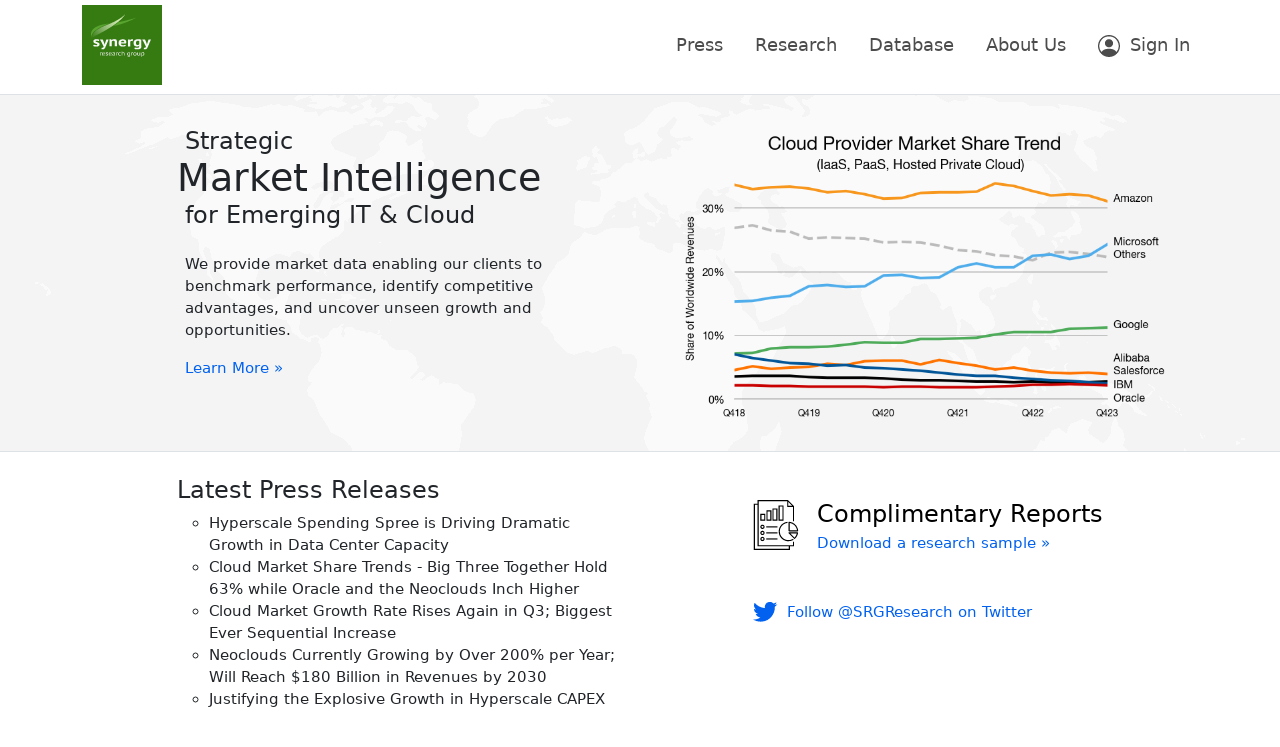

--- FILE ---
content_type: text/html; charset=utf-8
request_url: https://www.srgresearch.com/
body_size: 13861
content:
<!doctype html>
<html lang="en">
  <head>
    <meta charset="utf-8">
    <meta name="viewport" content="width=device-width, initial-scale=1">
    <meta name="author" content="Synergy Research Group">
    <meta name="description" content="Synergy Interactive Analysis">
    <title>Synergy Research Group | Strategic Market Intelligence for Emerging IT &amp; Cloud</title>
    <link rel="shortcut icon" href="/static/img/favblock.4e6af7302ea2.ico">
    
<link rel="stylesheet" href="/static/css/lib/bootstrap.min.b6a4fcbf46cd.css">
<link rel="stylesheet" href="/static/css/public.min.2858057575d6.css">

<style type="text/css">
#headline {
  background-image: url("/static/img/public/blank_world.c40e120b88c0.gif");
  background-repeat: no-repeat;
  background-position: center -30px;
}
</style>


  </head>
  <body class="d-flex flex-column h-100">
    
<nav class="navbar navbar-expand-md navbar-light px-0">
  <div class="container">
    <a class="navbar-brand" href="/">
      <svg xmlns="http://www.w3.org/2000/svg" height="80" viewBox="0 0 160 160">
<g>
	<rect style="fill:#367B12" width="160" height="160"/>
</g>
<g>
	<g transform="translate(0,-892.36218)">
		<g style="fill:#F8F8F8">
			<path d="M30.7,971.4c0-0.4-0.2-0.7-0.6-0.9c-0.4-0.2-0.9-0.4-1.5-0.6c-0.6-0.2-1.2-0.4-1.9-0.6
				c-0.7-0.2-1.3-0.5-1.9-0.8c-0.6-0.3-1.1-0.8-1.5-1.3c-0.4-0.5-0.6-1.2-0.6-2.1c0-1.4,0.5-2.4,1.5-3.2s2.5-1.1,4.4-1.1
				c1.3,0,2.5,0.1,3.6,0.3c1.1,0.2,1.9,0.5,2.5,0.8l-1,2.6c-0.5-0.2-1.2-0.3-2-0.5c-0.8-0.2-1.6-0.3-2.5-0.3c-1.4,0-2,0.4-2,1.3
				c0,0.3,0.2,0.6,0.6,0.8c0.4,0.2,0.9,0.4,1.5,0.6c0.6,0.2,1.2,0.4,1.9,0.6c0.7,0.2,1.3,0.5,1.9,0.8c0.6,0.3,1.1,0.8,1.5,1.3
				c0.4,0.5,0.6,1.2,0.6,2c0,1.4-0.6,2.5-1.7,3.3s-2.8,1.2-5.1,1.2c-1.2,0-2.4-0.1-3.5-0.4s-2-0.5-2.6-0.9l1.3-2.7
				c0.5,0.2,1.2,0.5,2.1,0.7c0.9,0.2,1.8,0.4,2.7,0.4c0.7,0,1.2-0.1,1.6-0.3C30.5,972.2,30.7,971.9,30.7,971.4z"/>
			<path d="M44.6,969.1l0.6,2.2h0.2l0.5-2.2l2.7-7.8h4.7l-5.3,12.6c-0.4,1-0.9,2-1.3,2.9c-0.4,0.9-0.9,1.6-1.3,2.3
				c-0.5,0.6-1,1.1-1.6,1.5s-1.3,0.5-2.1,0.5c-1.2,0-2.2-0.2-2.9-0.5l0.8-2.9c0.4,0.1,0.7,0.2,1.1,0.2c0.5,0,1.1-0.2,1.6-0.5
				c0.5-0.4,0.9-1,1.1-2l-7.3-14h5.5L44.6,969.1z"/>
			<path d="M65.6,975.2v-8c0-1.1-0.2-2-0.6-2.5s-1.1-0.8-2.1-0.8c-0.9,0-1.6,0.2-2.2,0.6c-0.6,0.4-1,0.9-1.3,1.5v9.1
				h-4.5v-14h3.6l0.5,1.8h0.1c0.5-0.6,1.2-1.1,2.1-1.6c0.9-0.4,2-0.7,3.4-0.7c0.9,0,1.6,0.1,2.3,0.3c0.7,0.2,1.2,0.5,1.7,0.9
				c0.5,0.4,0.8,1,1,1.8c0.2,0.7,0.4,1.6,0.4,2.7v8.7H65.6z"/>
			<path d="M88,974c-0.7,0.4-1.7,0.8-2.9,1.1c-1.2,0.3-2.5,0.5-3.8,0.5c-2.8,0-4.9-0.7-6.2-2c-1.3-1.3-2-3.1-2-5.4
				c0-2.5,0.7-4.3,2.2-5.5c1.5-1.2,3.5-1.8,6.2-1.8c0.9,0,1.8,0.1,2.6,0.3s1.6,0.5,2.2,0.9c0.7,0.4,1.2,1,1.6,1.7s0.6,1.6,0.6,2.7
				c0,0.4,0,0.8-0.1,1.3c-0.1,0.4-0.1,0.9-0.3,1.4H77.7c0.1,1.2,0.4,2.1,1.1,2.7c0.7,0.6,1.8,0.9,3.3,0.9c1,0,1.8-0.1,2.6-0.4
				c0.8-0.2,1.3-0.5,1.7-0.7L88,974z M81.5,963.8c-1.2,0-2.1,0.3-2.6,0.9c-0.6,0.6-0.9,1.3-1,2.3h6.5c0.1-1-0.1-1.8-0.6-2.3
				C83.3,964,82.5,963.8,81.5,963.8z"/>
			<path d="M101.4,964.7c-0.7-0.2-1.4-0.3-2-0.3c-0.8,0-1.5,0.2-2,0.5c-0.5,0.3-0.9,0.8-1.1,1.3v9h-4.5v-14h3.5l0.5,1.8
				H96c0.4-0.7,0.9-1.2,1.6-1.6c0.7-0.4,1.5-0.6,2.4-0.6c0.6,0,1.3,0.1,2.1,0.3L101.4,964.7z"/>
			<path d="M118.9,975.2c0,2-0.7,3.5-2.1,4.5c-1.4,1-3.3,1.4-5.8,1.4c-1.7,0-3-0.1-4-0.3c-1-0.2-1.7-0.4-2.2-0.6
				l0.9-2.9c0.5,0.2,1.2,0.3,1.9,0.5s1.6,0.3,2.6,0.3c1.6,0,2.7-0.3,3.2-0.8c0.6-0.6,0.9-1.3,0.9-2.3v-0.9h-0.1
				c-0.8,0.9-2.3,1.3-4.3,1.3c-2.3,0-4-0.6-5.1-1.7c-1.1-1.1-1.7-2.9-1.7-5.3c0-2.5,0.7-4.4,2.2-5.7c1.5-1.3,3.7-1.9,6.5-1.9
				c1.5,0,2.8,0.1,4,0.3c1.2,0.2,2.1,0.4,2.9,0.6V975.2z M111.2,972.5c0.9,0,1.6-0.2,2-0.5c0.5-0.3,0.8-0.8,1.1-1.4v-6.3
				c-0.7-0.2-1.6-0.4-2.7-0.4c-1.2,0-2.1,0.4-2.7,1c-0.7,0.7-1,1.8-1,3.3c0,1.4,0.3,2.4,0.8,3.1
				C109.3,972.2,110.1,972.5,111.2,972.5z"/>
			<path d="M129.2,969.1l0.6,2.2h0.2l0.5-2.2l2.7-7.8h4.7l-5.3,12.6c-0.4,1-0.9,2-1.3,2.9s-0.9,1.6-1.3,2.3
				c-0.5,0.6-1,1.1-1.6,1.5c-0.6,0.3-1.3,0.5-2.1,0.5c-1.2,0-2.2-0.2-2.9-0.5l0.8-2.9c0.3,0.1,0.7,0.2,1,0.2c0.5,0,1.1-0.2,1.6-0.5
				c0.5-0.4,0.9-1,1.1-2l-7.3-14h5.5L129.2,969.1z"/>
		</g>
		<g style="fill:#F2F2F2">
			<path d="M39.1,988.3c-0.1,0-0.3-0.1-0.4-0.1s-0.3,0-0.4,0c-0.4,0-0.8,0.1-1,0.3c-0.2,0.2-0.4,0.5-0.4,0.8v4.2h-1.1
				v-6.2h0.8l0.2,0.8h0.1c0.2-0.3,0.4-0.5,0.7-0.7c0.2-0.2,0.6-0.3,0.9-0.3c0.1,0,0.2,0,0.4,0c0.2,0,0.3,0.1,0.5,0.1L39.1,988.3z"/>
			<path d="M45.6,992.9c-0.3,0.2-0.6,0.4-1.1,0.5s-0.9,0.2-1.4,0.2c-0.5,0-1-0.1-1.4-0.2c-0.4-0.2-0.7-0.4-1-0.7
				c-0.3-0.3-0.4-0.6-0.6-1c-0.1-0.4-0.2-0.8-0.2-1.3c0-1.1,0.3-1.9,0.8-2.4s1.3-0.8,2.3-0.8c0.3,0,0.6,0,1,0.1s0.6,0.2,0.9,0.4
				c0.3,0.2,0.5,0.4,0.6,0.8c0.2,0.3,0.2,0.7,0.2,1.3c0,0.1,0,0.3,0,0.4c0,0.2,0,0.3,0,0.5h-4.6c0,0.7,0.2,1.3,0.5,1.6
				s0.9,0.6,1.7,0.6c0.3,0,0.7-0.1,1-0.2c0.3-0.1,0.6-0.2,0.7-0.4L45.6,992.9z M44.8,989.7c0-0.6-0.1-1.1-0.4-1.3
				c-0.3-0.3-0.7-0.4-1.2-0.4c-0.6,0-1,0.1-1.4,0.4c-0.3,0.3-0.5,0.7-0.6,1.3H44.8z"/>
			<path d="M51,991.7c0-0.2,0-0.3-0.1-0.4c-0.1-0.1-0.2-0.2-0.3-0.3c-0.1-0.1-0.3-0.1-0.5-0.2c-0.2-0.1-0.4-0.1-0.5-0.2
				c-0.2-0.1-0.5-0.1-0.7-0.2c-0.2-0.1-0.5-0.2-0.6-0.3s-0.3-0.3-0.5-0.5c-0.1-0.2-0.2-0.5-0.2-0.8c0-0.6,0.2-1.1,0.6-1.4
				c0.4-0.3,0.9-0.4,1.6-0.4c0.5,0,0.9,0,1.3,0.1s0.7,0.2,0.9,0.3l-0.3,0.9c-0.2-0.1-0.5-0.2-0.8-0.3c-0.3-0.1-0.6-0.1-1-0.1
				c-0.4,0-0.7,0.1-0.9,0.2c-0.2,0.1-0.3,0.4-0.3,0.7c0,0.1,0,0.2,0.1,0.3c0.1,0.1,0.2,0.2,0.3,0.2c0.1,0.1,0.3,0.1,0.4,0.2
				c0.2,0.1,0.3,0.1,0.5,0.1c0.2,0.1,0.5,0.1,0.7,0.2c0.2,0.1,0.5,0.2,0.7,0.3c0.2,0.1,0.4,0.3,0.5,0.5c0.1,0.2,0.2,0.5,0.2,0.8
				c0,0.6-0.2,1.1-0.6,1.4s-1,0.5-1.8,0.5c-0.5,0-1-0.1-1.4-0.2c-0.4-0.1-0.7-0.2-1-0.4l0.3-0.9c0.2,0.1,0.5,0.2,0.9,0.4
				c0.4,0.1,0.7,0.2,1.1,0.2c0.4,0,0.7-0.1,1-0.2C50.8,992.3,51,992.1,51,991.7z"/>
			<path d="M59.1,992.9c-0.3,0.2-0.6,0.4-1.1,0.5s-0.9,0.2-1.4,0.2c-0.5,0-1-0.1-1.4-0.2c-0.4-0.2-0.7-0.4-1-0.7
				c-0.3-0.3-0.4-0.6-0.6-1c-0.1-0.4-0.2-0.8-0.2-1.3c0-1.1,0.3-1.9,0.8-2.4s1.3-0.8,2.3-0.8c0.3,0,0.6,0,1,0.1s0.6,0.2,0.9,0.4
				c0.3,0.2,0.5,0.4,0.6,0.8c0.2,0.3,0.2,0.7,0.2,1.3c0,0.1,0,0.3,0,0.4c0,0.2,0,0.3,0,0.5h-4.6c0,0.7,0.2,1.3,0.5,1.6
				s0.9,0.6,1.7,0.6c0.3,0,0.7-0.1,1-0.2c0.3-0.1,0.6-0.2,0.7-0.4L59.1,992.9z M58.2,989.7c0-0.6-0.1-1.1-0.4-1.3
				c-0.3-0.3-0.7-0.4-1.2-0.4c-0.6,0-1,0.1-1.4,0.4c-0.3,0.3-0.5,0.7-0.6,1.3H58.2z"/>
			<path d="M61.1,987.6c0.7-0.3,1.6-0.5,2.7-0.5c0.5,0,0.9,0.1,1.2,0.2c0.3,0.1,0.5,0.3,0.7,0.5
				c0.2,0.2,0.3,0.4,0.3,0.6c0.1,0.2,0.1,0.5,0.1,0.7c0,0.4,0,0.9,0,1.3c0,0.4,0,0.9,0,1.4c0,0.3,0,0.6,0,0.9c0,0.3,0.1,0.5,0.1,0.8
				h-0.8l-0.3-0.9h-0.1c-0.1,0.1-0.2,0.2-0.3,0.4c-0.1,0.1-0.3,0.2-0.5,0.3s-0.4,0.2-0.6,0.2s-0.5,0.1-0.8,0.1c-0.3,0-0.6,0-0.8-0.1
				c-0.3-0.1-0.5-0.2-0.7-0.3c-0.2-0.1-0.3-0.3-0.4-0.5c-0.1-0.2-0.2-0.5-0.2-0.7c0-0.4,0.1-0.7,0.2-0.9c0.2-0.3,0.4-0.5,0.6-0.6
				c0.3-0.2,0.5-0.3,0.9-0.4c0.3-0.1,0.6-0.1,1-0.1c0.3,0,0.5,0,0.6,0s0.3,0,0.4,0c0.1,0,0.2,0,0.3,0s0.2,0,0.2,0c0-0.1,0-0.2,0-0.3
				s0-0.2,0-0.3c0-0.2,0-0.4-0.1-0.6s-0.1-0.3-0.2-0.4c-0.1-0.1-0.3-0.2-0.4-0.2s-0.4-0.1-0.7-0.1c-0.2,0-0.3,0-0.5,0
				s-0.4,0.1-0.6,0.1c-0.2,0-0.4,0.1-0.6,0.2c-0.2,0.1-0.3,0.1-0.5,0.2L61.1,987.6z M64.9,990.6c-0.1,0-0.1,0-0.2,0s-0.2,0-0.3,0
				c-0.1,0-0.2,0-0.4,0c-0.1,0-0.3,0-0.6,0c-0.5,0-0.9,0.1-1.2,0.3c-0.3,0.2-0.4,0.5-0.4,0.9c0,0.3,0.1,0.5,0.3,0.7
				c0.2,0.2,0.5,0.2,0.9,0.2c0.3,0,0.5,0,0.7-0.1c0.2-0.1,0.4-0.1,0.5-0.2c0.1-0.1,0.3-0.2,0.4-0.3c0.1-0.1,0.2-0.2,0.2-0.4V990.6z"
				/>
			<path d="M71.6,988.3c-0.1,0-0.3-0.1-0.4-0.1s-0.3,0-0.4,0c-0.4,0-0.8,0.1-1,0.3c-0.2,0.2-0.4,0.5-0.4,0.8v4.2h-1.1
				v-6.2H69l0.2,0.8h0.1c0.2-0.3,0.4-0.5,0.7-0.7c0.2-0.2,0.6-0.3,0.9-0.3c0.1,0,0.2,0,0.4,0c0.2,0,0.3,0.1,0.5,0.1L71.6,988.3z"/>
			<path d="M77.7,993c-0.3,0.2-0.6,0.3-1,0.4s-0.8,0.1-1.2,0.1c-0.5,0-1-0.1-1.4-0.2c-0.4-0.2-0.7-0.4-0.9-0.7
				c-0.2-0.3-0.4-0.6-0.5-1s-0.2-0.8-0.2-1.3c0-1,0.3-1.9,0.8-2.4s1.3-0.9,2.3-0.9c0.4,0,0.8,0,1.1,0.1s0.6,0.2,0.9,0.3l-0.3,0.9
				c-0.2-0.1-0.5-0.2-0.7-0.3s-0.5-0.1-0.8-0.1c-1.3,0-2,0.8-2,2.4c0,0.3,0,0.6,0.1,0.9c0.1,0.3,0.2,0.5,0.4,0.7s0.4,0.4,0.6,0.5
				c0.3,0.1,0.6,0.2,1,0.2c0.3,0,0.6,0,0.9-0.1s0.5-0.2,0.6-0.3L77.7,993z"/>
			<path d="M83.9,993.4V990c0-0.3,0-0.6-0.1-0.9s-0.1-0.5-0.2-0.6c-0.1-0.2-0.3-0.3-0.5-0.4c-0.2-0.1-0.5-0.1-0.8-0.1
				c-0.2,0-0.4,0-0.6,0.1c-0.2,0.1-0.4,0.2-0.6,0.3c-0.2,0.1-0.3,0.3-0.4,0.5c-0.1,0.2-0.2,0.4-0.3,0.6v3.9h-1.1v-8.2h1.1v2.8h0.1
				c0.2-0.3,0.5-0.5,0.9-0.7c0.3-0.2,0.8-0.3,1.3-0.3c0.4,0,0.7,0,1,0.1s0.5,0.2,0.7,0.4s0.3,0.5,0.4,0.8s0.1,0.8,0.1,1.3v3.7H83.9z
				"/>
			<path d="M96.3,993.5c0,0.8-0.2,1.4-0.7,1.8s-1.2,0.6-2.2,0.6c-0.6,0-1,0-1.3-0.1c-0.3-0.1-0.6-0.2-0.9-0.3l0.3-1
				c0.1,0,0.2,0.1,0.4,0.1s0.3,0.1,0.4,0.1c0.2,0,0.3,0.1,0.5,0.1c0.2,0,0.3,0,0.5,0c0.4,0,0.7,0,1-0.1c0.3-0.1,0.5-0.2,0.6-0.3
				c0.2-0.1,0.3-0.3,0.3-0.5c0.1-0.2,0.1-0.5,0.1-0.8v-0.4H95c-0.1,0.2-0.4,0.4-0.7,0.5c-0.3,0.1-0.7,0.2-1.2,0.2
				c-0.9,0-1.6-0.2-2-0.7c-0.4-0.5-0.7-1.3-0.7-2.3c0-1.1,0.3-1.9,0.9-2.4c0.6-0.6,1.4-0.9,2.5-0.9c0.5,0,1,0,1.4,0.1s0.7,0.1,1,0.2
				V993.5z M93.4,992.5c0.5,0,0.9-0.1,1.2-0.4c0.3-0.2,0.5-0.6,0.6-1v-3c-0.2-0.1-0.4-0.1-0.6-0.1c-0.2,0-0.5,0-0.8,0
				c-0.6,0-1.1,0.2-1.5,0.6c-0.4,0.4-0.5,1-0.5,1.8c0,0.7,0.1,1.2,0.4,1.6C92.3,992.3,92.8,992.5,93.4,992.5z"/>
			<path d="M101.8,988.3c-0.1,0-0.3-0.1-0.4-0.1c-0.1,0-0.3,0-0.4,0c-0.4,0-0.8,0.1-1,0.3c-0.2,0.2-0.4,0.5-0.4,0.8v4.2
				h-1.1v-6.2h0.8l0.2,0.8h0.1c0.2-0.3,0.4-0.5,0.7-0.7c0.2-0.2,0.6-0.3,0.9-0.3c0.1,0,0.2,0,0.4,0c0.2,0,0.3,0.1,0.5,0.1
				L101.8,988.3z"/>
			<path d="M102.7,990.3c0-0.5,0.1-1,0.2-1.4s0.3-0.7,0.6-1c0.3-0.3,0.6-0.5,1-0.6c0.4-0.1,0.8-0.2,1.3-0.2
				c0.5,0,1,0.1,1.4,0.2c0.4,0.2,0.7,0.4,1,0.7c0.3,0.3,0.5,0.6,0.6,1c0.1,0.4,0.2,0.8,0.2,1.3c0,0.5-0.1,1-0.2,1.4
				c-0.1,0.4-0.3,0.7-0.6,1c-0.3,0.3-0.6,0.5-1,0.6c-0.4,0.1-0.8,0.2-1.3,0.2c-0.5,0-1-0.1-1.4-0.2c-0.4-0.2-0.7-0.4-1-0.7
				c-0.3-0.3-0.4-0.6-0.6-1C102.8,991.2,102.7,990.8,102.7,990.3z M104,990.3c0,0.3,0,0.6,0.1,0.9c0.1,0.3,0.2,0.5,0.3,0.7
				c0.2,0.2,0.4,0.4,0.6,0.5c0.2,0.1,0.5,0.2,0.9,0.2c1.3,0,1.9-0.8,1.9-2.3c0-0.3,0-0.6-0.1-0.9c-0.1-0.3-0.2-0.5-0.3-0.7
				c-0.2-0.2-0.3-0.4-0.6-0.5c-0.2-0.1-0.5-0.2-0.9-0.2c-0.6,0-1.1,0.2-1.4,0.6S104,989.5,104,990.3z"/>
			<path d="M111.9,987.2v3.4c0,0.3,0,0.6,0.1,0.9c0,0.3,0.1,0.5,0.2,0.6c0.1,0.2,0.3,0.3,0.4,0.4
				c0.2,0.1,0.4,0.1,0.7,0.1c0.5,0,0.9-0.1,1.2-0.4c0.3-0.3,0.5-0.6,0.7-1v-4h1.1v4.4c0,0.3,0,0.6,0,0.9s0.1,0.6,0.1,0.8h-0.8
				l-0.3-1h-0.1c-0.2,0.4-0.5,0.6-0.9,0.9c-0.4,0.2-0.8,0.3-1.4,0.3c-0.4,0-0.7,0-1-0.1s-0.5-0.2-0.7-0.4s-0.3-0.5-0.4-0.8
				s-0.1-0.8-0.1-1.3v-3.7H111.9z"/>
			<path d="M118.7,987.2h0.8l0.2,0.8h0.1c0.2-0.3,0.5-0.5,0.9-0.7c0.3-0.2,0.7-0.3,1.2-0.3c0.9,0,1.6,0.2,2.1,0.7
				c0.5,0.5,0.7,1.3,0.7,2.4c0,0.5-0.1,1-0.2,1.4c-0.2,0.4-0.4,0.8-0.6,1.1c-0.3,0.3-0.6,0.5-1,0.7c-0.4,0.2-0.9,0.2-1.4,0.2
				c-0.2,0-0.3,0-0.4,0c-0.1,0-0.3,0-0.4-0.1c-0.1,0-0.2-0.1-0.3-0.1c-0.1,0-0.2-0.1-0.4-0.1v2.5h-1.1V987.2z M121.5,988
				c-0.5,0-0.9,0.1-1.1,0.4s-0.5,0.6-0.6,1.1v2.8c0.2,0.1,0.4,0.2,0.6,0.3s0.5,0.1,0.8,0.1c0.7,0,1.2-0.2,1.5-0.6s0.6-1,0.6-1.9
				c0-0.7-0.1-1.2-0.4-1.6C122.7,988.2,122.2,988,121.5,988z"/>
		</g>
	</g>
	<g>
		<rect x="76" y="104.5" style="fill:#59A0E7;fill-opacity:0" width="23.3" height="13.4"/>
	</g>
	<g transform="translate(0,32)">
		<path style="fill:#58A42F" d="M63.2,9.9
			c6.5-4.4,10.1-7.8,10.1-7.8s11.9-1.7,34.8-8.5C83.9,6.8,63.2,9.9,63.2,9.9z"/>
		<path sodipodi:nodetypes="ccc" style="fill:#58A42F" d="M19.9,33.1
			c0,0-14.1-22.8,34.7-28.2C12.5,20.2,20.1,32,19.9,33.1z"/>
			<linearGradient id="wingGradient" gradientUnits="userSpaceOnUse" x1="-39.262" y1="227.8939" x2="-81.2558" y2="261.9866" gradientTransform="matrix(1.1719 0 0 1.1719 114.7078 -271.7662)">
                <stop  offset="0" style="stop-color:#CFE9B1"/>
                <stop  offset="0.5" style="stop-color:#E0F1CD;stop-opacity:0.498"/>
                <stop  offset="1" style="stop-color:#E0F1CD;stop-opacity:0"/>
            </linearGradient>
		<path style="fill:url(#wingGradient)" d="M55.3,13.7
			C80.9-2,86.6-13.9,86.6-13.9S78.9-3.5,50.7,7.5c0,0-23.4,8.6-27.7,16.8c0,0-3.3,4.4-2.5,9.8c0,0,2.4-2.9,10.9-7.1
			C40.6,22.4,45.8,19.5,55.3,13.7z"/>
	</g>
</g>
</svg>
    </a>
    <button class="navbar-toggler" type="button" data-bs-toggle="collapse" data-bs-target="#navbarSupportedContent" aria-controls="navbarSupportedContent" aria-expanded="false" aria-label="Toggle navigation">
      <span class="navbar-toggler-icon"></span>
    </button>

    <div class="collapse navbar-collapse" id="navbarSupportedContent">
      

      <ul class="navbar-nav ms-auto">
        <li class="nav-item ms-3">
          <a class="nav-link hover-underline" href="/articles">Press</a>
        </li>
        <li class="nav-item ms-3">
          <a class="nav-link hover-underline" href="/research">Research</a>
        </li>
        <li class="nav-item ms-3">
          <a class="nav-link hover-underline" href="/database">Database</a>
        </li>
        <li class="nav-item ms-3">
          <a class="nav-link hover-underline" href="/about">About Us</a>
        </li>
        <li class="nav-item ms-3">
          <a class="nav-link" href="/home">
            <svg xmlns="http://www.w3.org/2000/svg" height="22" fill="currentColor" class="bi bi-person-circle" viewBox="0 0 16 16"><path d="M11 6a3 3 0 1 1-6 0 3 3 0 0 1 6 0"/><path fill-rule="evenodd" d="M0 8a8 8 0 1 1 16 0A8 8 0 0 1 0 8m8-7a7 7 0 0 0-5.468 11.37C3.242 11.226 4.805 10 8 10s4.757 1.225 5.468 2.37A7 7 0 0 0 8 1"/></svg>

            <span class="ms-1 hover-underline">Sign In</span>
          </a>
        </li>
      </ul>
    </div>
  </div>
</nav>

<div id="main" role="main">

<!-- Headline -->
<div id="headline" class="mt-1 pt-3 pb-4 pt-md-4">
  <div class="container">
    <div class="row">
      <div class="col-md-6 col-lg-5 offset-lg-1">
        <div id="headline-teaser">
          <h4 class="fw-light mb-0 ms-2 mt-2">Strategic</h4>
          <h1 class="fw-light mb-0">Market Intelligence</h1>
          <h4 class="fw-light mt-0 ms-2">for Emerging IT &amp; Cloud</h4>
          <p class="fw-light ms-2 mt-4">We provide market data enabling our clients to benchmark performance, identify competitive advantages, and uncover unseen growth and opportunities.</p>
          <div class="ms-2">
            <a class="fw-light hover-underline" href="/research">Learn More &raquo;</a>
          </div>
        </div>
      </div>
      
      <div id="index-graphic" class="col-md-6 pt-2">
        <a href="/articles/cloud-market-gets-its-mojo-back-q4-increase-in-cloud-spending-reaches-new-highs">
          <img class="img-fluid mx-auto d-block" src="https://srgresearch.s3.amazonaws.com/graphics/cis_2023_q4.png?AWSAccessKeyId=AKIAJ5V27TDV4ZXYJ4KQ&amp;Signature=9sqRcpqrpEH%2FgqcwszbD8dgTdH0%3D&amp;Expires=1769613848">
        </a>
      </div>
    </div>
  </div>
</div>

<!-- Showcase -->
<div id="showcase" class="container mt-4">
  <div class="row">
    
    <div class="col-md-6 col-lg-5 offset-lg-1">
      <div>
        <h4>
          <a class="fw-light text-reset" href="/articles">Latest Press Releases</a>
        </h4>
        <ul>
          <li><a class="fw-light text-reset hover-underline" href="/articles/hyperscale-spending-spree-is-driving-dramatic-growth-in-data-center-capacity">Hyperscale Spending Spree is Driving Dramatic Growth in Data Center Capacity</a></li>
          <li><a class="fw-light text-reset hover-underline" href="/articles/cloud-market-share-trends-big-three-together-hold-63-while-oracle-and-the-neoclouds-inch-higher">Cloud Market Share Trends - Big Three Together Hold 63% while Oracle and the Neoclouds Inch Higher</a></li>
          <li><a class="fw-light text-reset hover-underline" href="/articles/cloud-market-growth-rate-rises-again-in-q3-biggest-ever-sequential-increase">Cloud Market Growth Rate Rises Again in Q3; Biggest Ever Sequential Increase</a></li>
          <li><a class="fw-light text-reset hover-underline" href="/articles/neoclouds-currently-growing-by-over-200-per-year-will-reach-180-billion-in-revenues-by-2030">Neoclouds Currently Growing by Over 200% per Year; Will Reach $180 Billion in Revenues by 2030</a></li>
          <li><a class="fw-light text-reset hover-underline" href="/articles/justifying-the-explosive-growth-in-hyperscale-capex">Justifying the Explosive Growth in Hyperscale CAPEX</a></li>
        </ul>
        <p><a class="fw-light hover-underline" href="/articles">See More &raquo;</a></p>
      </div>
    </div>

    <div class="col-md-5 offset-md-1 col-lg-4 offset-lg-1 py-2" id="quotes-articles">
      
      <div class="mt-3 mb-4">
        <a class="fw-light ms-1 d-flex justify-content-center justify-content-md-start" href="/complimentary">
          <span class="pe-3">
            <svg xmlns="http://www.w3.org/2000/svg" version="1.1" viewBox="0 0 65 65" height="50"><g><path d="M49,28.5c-0.2,0.1-0.2,0.3-0.2,0.5v11.1c0,0.4,0.3,0.7,0.7,0.7h11.1c0,0,0,0,0,0c0.4,0,0.7-0.3,0.7-0.7c0-0.1,0-0.2,0-0.2   c-0.5-6.2-5.5-11.1-11.7-11.6C49.4,28.3,49.2,28.4,49,28.5z M50.3,29.9c4.9,0.7,8.8,4.6,9.5,9.5h-9.5V29.9z"/><path d="M60.5,42h-11c-0.3,0-0.6,0.2-0.7,0.5c-0.1,0.3-0.1,0.6,0.2,0.8l7.1,7.1c0.1,0.1,0.3,0.2,0.5,0.2c0.2,0,0.4-0.1,0.5-0.2   c2.2-2,3.7-4.7,4.1-7.6c0-0.2,0-0.4-0.2-0.6C60.9,42.1,60.7,42,60.5,42z M56.6,48.9l-5.3-5.4h8.3C59.1,45.5,58.1,47.4,56.6,48.9z"/><path d="M46.7,53.5c0.7,0.1,1.3,0.1,2,0.1c2.1,0,4.2-0.5,6.1-1.5c0.4-0.2,0.5-0.7,0.3-1c-0.2-0.4-0.6-0.5-1-0.3   c-2.2,1.2-4.6,1.6-7.1,1.2c-4.8-0.7-8.6-4.6-9.4-9.4c-0.4-3,0.3-6,2.1-8.4c1.8-2.4,4.5-4,7.4-4.4c0.4-0.1,0.7-0.4,0.6-0.8   c-0.1-0.4-0.4-0.7-0.8-0.6c-3.3,0.5-6.3,2.3-8.4,5c-2,2.7-2.9,6.1-2.3,9.5C36.9,48.3,41.3,52.7,46.7,53.5z"/><path d="M54.5,58.7H10V1.5h37v7.6h7.6v18.6H56V8l-8-8H8.5v4.8H3.7V65h46.9v-4.8H56v-6h-1.5V58.7z M48.4,2.5l5,5h-5V2.5z M49.1,63.5   H5.1V6.3h3.4v53.8h40.6V63.5z"/><path d="M42.3,7.1h-6.5v19.8h6.5V7.1z M40.8,25.4h-3.5V8.6h3.5V25.4z"/><path d="M34.4,10.9h-6.5v16h6.5V10.9z M32.9,25.4h-3.5v-13h3.5V25.4z"/><path d="M20,13.3v13.6h6.5V13.3H20z M25,25.4h-3.5V14.8H25V25.4z"/><path d="M18.6,17.9h-6.5v9h6.5V17.9z M17.1,25.4h-3.5v-6h3.5V25.4z"/><path d="M14.9,32.1c-1.5,0-2.8,1.2-2.8,2.8c0,1.5,1.2,2.8,2.8,2.8c1.5,0,2.8-1.2,2.8-2.8C17.7,33.4,16.5,32.1,14.9,32.1z    M14.9,36.2c-0.7,0-1.3-0.6-1.3-1.3c0-0.7,0.6-1.3,1.3-1.3c0.7,0,1.3,0.6,1.3,1.3C16.2,35.6,15.6,36.2,14.9,36.2z"/><rect x="19.8" y="34.2" width="14.6" height="1.5"/><path d="M14.9,40c-1.5,0-2.8,1.2-2.8,2.8c0,1.5,1.2,2.8,2.8,2.8c1.5,0,2.8-1.2,2.8-2.8C17.7,41.2,16.5,40,14.9,40z M14.9,44.1   c-0.7,0-1.3-0.6-1.3-1.3c0-0.7,0.6-1.3,1.3-1.3c0.7,0,1.3,0.6,1.3,1.3C16.2,43.5,15.6,44.1,14.9,44.1z"/><rect x="19.8" y="42" width="14.6" height="1.5"/><path d="M14.9,47.9c-1.5,0-2.8,1.2-2.8,2.8c0,1.5,1.2,2.8,2.8,2.8c1.5,0,2.8-1.2,2.8-2.8C17.7,49.1,16.5,47.9,14.9,47.9z    M14.9,51.9c-0.7,0-1.3-0.6-1.3-1.3c0-0.7,0.6-1.3,1.3-1.3c0.7,0,1.3,0.6,1.3,1.3C16.2,51.4,15.6,51.9,14.9,51.9z"/><rect x="19.8" y="49.9" width="14.6" height="1.5"/></g></svg>
            <!-- Created by Creative Stall from the Noun Project -->
          </span>
          <div class="text-nowrap">
            <h4 class="fw-light ms-0 mb-1 text-black">Complimentary Reports</h4>
            <p class="hover-underline">Download a research sample &raquo;</p>
          </div>
        </a>
      </div>
      

      <div>
        <a class="fw-light d-flex justify-content-center justify-content-md-start align-items-center" target="_blank" rel="noopener" href="https://twitter.com/SRG_Research">
          <svg version="1.1" xmlns="http://www.w3.org/2000/svg" viewBox="0 0 405 405" height="36" fill="currentColor"><path class="st0" d="M340.7,115.2c-10.1,4.5-20.9,7.5-32.2,8.8c11.6-6.9,20.5-17.9,24.7-31c-10.8,6.4-22.8,11.1-35.6,13.6 c-10.2-10.9-24.8-17.7-40.9-17.7c-31,0-56.1,25.1-56.1,56.1c0,4.4,0.5,8.7,1.5,12.8c-46.6-2.3-87.9-24.7-115.6-58.6 c-4.8,8.3-7.6,17.9-7.6,28.2c0,19.5,9.9,36.6,25,46.7c-9.2-0.3-17.8-2.8-25.4-7c0,0.2,0,0.5,0,0.7c0,27.2,19.3,49.8,45,55 c-4.7,1.3-9.7,2-14.8,2c-3.6,0-7.1-0.4-10.6-1c7.1,22.3,27.9,38.5,52.4,39c-19.2,15-43.4,24-69.7,24c-4.5,0-9-0.3-13.4-0.8 c24.8,15.9,54.3,25.2,86,25.2c103.2,0,159.6-85.5,159.6-159.6c0-2.4-0.1-4.9-0.2-7.3C323.7,136.4,333.2,126.5,340.7,115.2z"/></svg>

          <span class="ms-1 hover-underline text-no-wrap">Follow &commat;SRGResearch on Twitter</span>
        </a>
      </div>
    </div>
  </div>
</div>

<!-- Quote -->
<div id="quotes" class="pt-4 pb-3">
  <div class="container">
    <div class="row fw-light">
      <div class="col-md-4 text-center mt-2">
        <svg xmlns="http://www.w3.org/2000/svg" xmlns:xlink="http://www.w3.org/1999/xlink" version="1.1" x="0px" y="0px" viewBox="0 0 65 65" enable-background="new 0 0 65 65" xml:space="preserve" height="50"><g><path d="M62.3,8H2.7C1.2,8,0,9.2,0,10.7v34.7c0,1.5,1.2,2.7,2.7,2.7h21.7l-4,7.4H16V57h33v-1.5h-4.4l-4-7.4h21.7   c1.5,0,2.7-1.2,2.7-2.7V10.7C65,9.2,63.8,8,62.3,8z M42.9,55.6H22.1l4-7.4h12.7L42.9,55.6z M63.5,45.4c0,0.7-0.6,1.2-1.2,1.2H2.7   c-0.7,0-1.2-0.6-1.2-1.2v-2.5h62V45.4z M63.5,41.4h-62V10.7C1.5,10,2,9.4,2.7,9.4h59.5c0.7,0,1.2,0.6,1.2,1.2V41.4z"/><path d="M53.2,38.7h6.6V18.5h-6.6V38.7z M54.7,19.9h3.7v17.3h-3.7V19.9z"/><path d="M44.9,38.7h6.6V26.3h-6.6V38.7z M46.4,27.8h3.7v9.4h-3.7V27.8z"/><path d="M36.7,38.7h6.6V21.5h-6.6V38.7z M38.2,23h3.7v14.2h-3.7V23z"/><path d="M28.5,38.7h6.6v-8.5h-6.6V38.7z M29.9,31.6h3.7v5.5h-3.7V31.6z"/><path d="M13.4,13.6l-0.7,0.1c-1.7,0.1-3.1,0.6-4.5,1.5c-4,2.7-5.2,7.9-2.9,12l0,0l0.4,0.6l0.4,0.6l0,0C7,29.5,8,30.3,9.3,30.9   c1.3,0.6,2.6,0.9,4,0.9c3.5,0,6.7-2,8.2-5.1l0.3-0.7L14,22.2L13.4,13.6z M6.5,26.4c-1.8-3.4-0.8-7.8,2.5-10c1-0.6,1.9-1,3-1.2   l0.5,7.2L6.5,26.4z M13.3,30.4c-1.2,0-2.3-0.3-3.4-0.8c-1-0.5-1.9-1.1-2.5-2l6-4l6.5,3.2C18.4,29,16,30.4,13.3,30.4z"/><path d="M15.1,11.7l-0.7,0.1l0.7,9.5l8.6,4.2l0.3-0.7c0.7-1.5,1-3,0.9-4.6C24.5,15.2,20.2,11.3,15.1,11.7z M22.9,23.5l-6.5-3.2   L16,13.2c3.9,0.1,7.1,3.2,7.4,7.1C23.5,21.4,23.3,22.5,22.9,23.5z"/></g></svg>
        <!-- Created by Creative Stall from the Noun Project -->
        <h4 class="fw-light mt-3">Powerful Interface</h4>
        <p>Our interactive database enables clients to run custom based numeric and visual analytics quickly and precisely, providing unique perspectives that would otherwise go unseen or unimagined.</p>
        <p><a class="hover-underline" href="/database">Learn More &raquo;</a></p>
      </div>
      <div class="col-md-4 text-center mt-2">
        <svg xmlns="http://www.w3.org/2000/svg" xmlns:xlink="http://www.w3.org/1999/xlink" version="1.1" x="0px" y="0px" viewBox="0 0 65 65" enable-background="new 0 0 65 65" xml:space="preserve" height="50"><g><path d="M55.8,45l1.3,0.7c0.2-0.4,0.5-0.9,0.7-1.3l-1.4-0.6C56.2,44.1,56,44.6,55.8,45z"/><path d="M57.4,41.5l1.4,0.5c0.2-0.5,0.3-0.9,0.5-1.4l-1.4-0.4C57.7,40.6,57.5,41.1,57.4,41.5z"/><path d="M55.9,47.8l-0.6-0.4c-0.2-0.2-0.4-0.3-0.7-0.5l0,0c-0.7-0.4-1.5-0.7-2.4-0.8l0,0c-0.1,0-0.2,0-0.3,0c-0.1,0-0.1,0-0.2,0   c0,0-0.1,0-0.1,0c-0.3,0-0.6,0-0.9,0.1l0,0c-0.8,0.2-1.6,0.5-2.3,1l0,0c-0.2,0.2-0.4,0.3-0.6,0.5c-0.2,0.2-0.3,0.4-0.5,0.6l0,0   c-0.5,0.7-0.9,1.5-1,2.3l0,0c0,0,0,0,0,0.1c-0.1,0.3-0.1,0.6-0.1,1c0,0,0,0,0,0c0,0.1,0,0.3,0,0.4l0,0c0.1,0.8,0.3,1.7,0.8,2.4l0,0   c0.1,0.2,0.3,0.5,0.5,0.7l0.4,0.6c0,0,0.1-0.1,0.1-0.1c1,1,2.4,1.5,3.8,1.5c1.5,0,2.9-0.6,3.9-1.6c2.1-2.1,2.2-5.5,0.1-7.7   C55.8,47.9,55.8,47.9,55.9,47.8z M54.6,54.6c-0.8,0.8-1.8,1.2-2.9,1.2c-1.1,0-2.1-0.4-2.9-1.2c-0.1-0.1-0.2-0.2-0.2-0.3l0,0   c0,0,0,0,0,0c-0.7-0.8-1-1.8-0.9-2.7c0-0.1,0-0.1,0-0.2c0.1-0.9,0.5-1.8,1.1-2.5c0,0,0,0,0,0c0.7-0.7,1.7-1.2,2.8-1.2   c0.1,0,0.1,0,0.2,0c0.9,0,1.8,0.4,2.5,1l0,0c0.1,0.1,0.1,0.1,0.2,0.2C56.2,50.4,56.2,53,54.6,54.6z"/><path d="M43.7,56.5l0.6,1.4c0.5-0.2,0.9-0.4,1.3-0.7L45,55.8C44.5,56,44.1,56.2,43.7,56.5z"/><path d="M40.2,57.8l0.4,1.4c0.5-0.1,1-0.3,1.4-0.5l-0.5-1.4C41.1,57.5,40.6,57.7,40.2,57.8z"/><path d="M38,59.1c0-0.3-0.1-0.5-0.1-0.8l0,0c-0.2-0.8-0.6-1.6-1.1-2.2l0,0c-0.1-0.1-0.1-0.1-0.2-0.2c-0.2-0.2-0.5-0.4-0.7-0.6   c-0.1-0.1-0.2-0.1-0.2-0.2l0,0c-0.7-0.5-1.5-0.8-2.3-0.9l0,0c-0.2,0-0.5-0.1-0.8-0.1c0,0,0,0,0,0c0,0,0,0,0,0c-0.2,0-0.5,0-0.7,0   l0,0c-0.9,0.1-1.7,0.4-2.3,0.9l0,0c-0.1,0.1-0.3,0.2-0.4,0.3c-0.2,0.1-0.3,0.3-0.5,0.4c-0.1,0.1-0.2,0.2-0.2,0.2l0,0   c-0.5,0.6-0.9,1.4-1.2,2.2l0,0C27,58.6,27,58.9,27,59.1l-0.1,0.7c0,0,0.1,0,0.1,0c0.1,3,2.6,5.4,5.6,5.4c3,0,5.5-2.4,5.6-5.4   c0,0,0.1,0,0.1,0L38,59.1z M32.5,63.8c-2.2,0-4.1-1.8-4.1-4.1c0-0.1,0-0.2,0-0.3l0,0c0,0,0,0,0,0c0.1-0.9,0.5-1.7,1.1-2.4   c0.2-0.2,0.3-0.3,0.5-0.5c0.7-0.5,1.5-0.8,2.4-0.8c0,0,0.1,0,0.1,0c0.9,0,1.7,0.3,2.3,0.8c0.2,0.2,0.4,0.3,0.6,0.5   c0.6,0.6,1,1.4,1.1,2.3c0,0,0,0,0,0c0,0.1,0,0.2,0,0.4C36.6,61.9,34.7,63.8,32.5,63.8z"/><path d="M23,58.8c0.5,0.2,0.9,0.3,1.4,0.5l0.4-1.4c-0.5-0.1-0.9-0.3-1.3-0.4L23,58.8z"/><path d="M19.3,57.1c0.4,0.2,0.9,0.5,1.3,0.7l0.6-1.4c-0.4-0.2-0.9-0.4-1.3-0.6L19.3,57.1z"/><path d="M7.2,40.2l-1.4,0.4c0.1,0.5,0.3,1,0.5,1.4l1.4-0.5C7.5,41.1,7.3,40.6,7.2,40.2z"/><path d="M9.2,45c-0.2-0.4-0.4-0.8-0.6-1.3l-1.4,0.6c0.2,0.5,0.4,0.9,0.7,1.3L9.2,45z"/><path d="M5.9,38c0.3,0,0.6-0.1,0.8-0.1l0,0c0.8-0.2,1.6-0.6,2.2-1.2l0,0c0.4-0.3,0.7-0.7,1-1.1l0,0c0.5-0.7,0.8-1.5,0.9-2.3l0,0   c0-0.3,0.1-0.5,0.1-0.8c0-0.3,0-0.5,0-0.7l0,0c-0.1-0.9-0.4-1.6-0.9-2.3l0,0c-0.3-0.4-0.6-0.8-1-1.1l0,0c-0.6-0.5-1.4-1-2.2-1.2   l0,0C6.4,27,6.1,27,5.9,27l-0.7-0.1c0,0,0,0.1,0,0.1c-3,0.1-5.4,2.5-5.4,5.5c0,3,2.4,5.5,5.4,5.6c0,0,0,0.1,0,0.1L5.9,38z    M1.3,32.5c0-2.2,1.8-4.1,4.1-4.1c0.1,0,0.2,0,0.4,0c2.1,0.2,3.7,2,3.7,4c0,2.1-1.6,3.9-3.7,4.1c-0.1,0-0.2,0-0.3,0   C3.1,36.6,1.3,34.7,1.3,32.5z"/><path d="M7.6,23.5L6.2,23c-0.2,0.5-0.3,0.9-0.5,1.4l1.4,0.4C7.3,24.4,7.5,23.9,7.6,23.5z"/><path d="M9.2,20l-1.3-0.7c-0.2,0.4-0.5,0.9-0.7,1.3l1.4,0.6C8.8,20.9,9,20.5,9.2,20z"/><path d="M9.1,17.2l0.6,0.4c0.2,0.2,0.4,0.3,0.7,0.5l0,0c0.7,0.4,1.6,0.7,2.4,0.8l0,0c0.2,0,0.3,0,0.5,0c0,0,0,0,0,0h0h0   c0.4,0,0.7,0,1-0.1l0,0c0.8-0.2,1.6-0.5,2.3-1l0,0c0.2-0.2,0.4-0.3,0.6-0.5c0.2-0.2,0.3-0.4,0.5-0.6l0,0c0.5-0.7,0.9-1.5,1-2.3l0,0   c0-0.2,0-0.4,0.1-0.6c0-0.1,0-0.2,0-0.3c0-0.1,0-0.1,0-0.2c0-0.2,0-0.3,0-0.5l0,0c-0.1-0.8-0.3-1.7-0.8-2.4l0,0   c-0.1-0.2-0.3-0.5-0.5-0.7l-0.4-0.6c0,0-0.1,0.1-0.1,0.1c-1-1-2.4-1.5-3.8-1.5c-1.5,0-2.9,0.6-3.9,1.6c-2.1,2.1-2.2,5.5-0.1,7.7   C9.2,17.1,9.2,17.1,9.1,17.2z M10.4,10.4c0.8-0.8,1.8-1.2,2.9-1.2c1.1,0,2.1,0.4,2.9,1.2c0,0,0.1,0.1,0.1,0.1l0.1,0.2c0,0,0,0,0,0   c0.7,0.8,1,1.8,0.9,2.8c0,0,0,0.1,0,0.1c-0.1,0.9-0.4,1.9-1.2,2.6c-1.4,1.4-3.9,1.6-5.5,0.2l0,0c-0.1-0.1-0.1-0.1-0.2-0.2   C8.8,14.6,8.8,12,10.4,10.4z"/><path d="M24.8,7.2l-0.4-1.4c-0.5,0.1-1,0.3-1.4,0.5l0.5,1.4C23.9,7.5,24.4,7.3,24.8,7.2z"/><path d="M21.3,8.6l-0.6-1.4c-0.5,0.2-0.9,0.4-1.3,0.7L20,9.2C20.4,9,20.9,8.8,21.3,8.6z"/><path d="M27,5.9c0,0.3,0.1,0.5,0.1,0.8l0,0c0.2,0.8,0.6,1.6,1.1,2.2l0,0C28.3,9,28.4,9,28.5,9.1c0.2,0.2,0.4,0.4,0.6,0.6   c0.1,0.1,0.2,0.2,0.3,0.2l0,0c0.7,0.5,1.5,0.8,2.4,0.9l0,0c0.2,0,0.5,0.1,0.8,0.1c0.3,0,0.5,0,0.8-0.1l0,0c0.9-0.1,1.7-0.4,2.3-0.9   l0,0c0.1-0.1,0.2-0.2,0.3-0.2c0.2-0.2,0.4-0.4,0.6-0.6c0.1-0.1,0.1-0.1,0.2-0.2l0,0c0.5-0.6,0.9-1.4,1.2-2.2l0,0   C38,6.4,38,6.1,38,5.9l0.1-0.7c0,0-0.1,0-0.1,0c-0.1-3-2.6-5.4-5.6-5.4c-3,0-5.5,2.4-5.6,5.4c0,0-0.1,0-0.1,0L27,5.9z M32.5,1.3   c2.2,0,4.1,1.8,4.1,4.1c0,0.1,0,0.3,0,0.4c-0.1,0.9-0.5,1.8-1.1,2.4c-0.2,0.2-0.4,0.3-0.6,0.5c-0.7,0.5-1.5,0.8-2.4,0.8   c0,0,0,0-0.1,0c-0.9,0-1.8-0.3-2.5-0.9c-0.2-0.1-0.3-0.3-0.5-0.4c-0.6-0.6-1-1.4-1.1-2.3c0,0,0-0.1,0-0.1l0,0c0-0.1,0-0.2,0-0.3   C28.4,3.1,30.3,1.3,32.5,1.3z"/><path d="M42,6.2c-0.5-0.2-0.9-0.3-1.4-0.5l-0.4,1.4c0.5,0.1,0.9,0.3,1.3,0.4L42,6.2z"/><path d="M45.7,7.9c-0.4-0.2-0.9-0.5-1.3-0.7l-0.6,1.4C44.1,8.8,44.6,9,45,9.2L45.7,7.9z"/><path d="M57.8,24.8l1.4-0.4c-0.1-0.5-0.3-1-0.5-1.4l-1.4,0.5C57.5,23.9,57.7,24.4,57.8,24.8z"/><path d="M55.8,20c0.2,0.4,0.4,0.8,0.6,1.3l1.4-0.6c-0.2-0.5-0.4-0.9-0.7-1.3L55.8,20z"/><path d="M18.7,50.8c0,0,0-0.1,0-0.1l0,0c-0.2-0.8-0.5-1.6-1-2.3l0,0c-0.2-0.2-0.3-0.4-0.5-0.6c-0.2-0.2-0.4-0.3-0.6-0.5l0,0   c-0.7-0.5-1.4-0.9-2.3-1l0,0c-0.3-0.1-0.6-0.1-1-0.1c0,0-0.1,0-0.1,0c-0.1,0-0.1,0-0.2,0c-0.1,0-0.2,0-0.3,0l0,0   c-0.9,0.1-1.7,0.3-2.4,0.8l0,0c-0.2,0.1-0.5,0.3-0.7,0.5l-0.6,0.4c0,0,0.1,0.1,0.1,0.1c-2,2.2-2,5.6,0.1,7.7c1.1,1,2.4,1.6,3.9,1.6   c1.4,0,2.8-0.5,3.8-1.5c0,0,0.1,0.1,0.1,0.1l0.4-0.6c0.2-0.2,0.3-0.4,0.5-0.7l0,0c0.4-0.7,0.7-1.6,0.8-2.4l0,0c0-0.2,0-0.3,0-0.5   c0,0,0,0,0,0C18.8,51.4,18.8,51.1,18.7,50.8z M10.4,54.6c-1.6-1.6-1.6-4.2,0-5.8c0,0,0.1-0.1,0.1-0.1l0.1-0.1c0,0,0,0,0,0   c0.7-0.6,1.6-0.9,2.5-0.9c0.1,0,0.1,0,0.2,0c1.1,0,2,0.4,2.8,1.2c0.7,0.7,1.1,1.6,1.2,2.6c0,0,0,0.1,0,0.1c0,1-0.3,2-0.9,2.8l0,0   c-0.1,0.1-0.2,0.2-0.2,0.3C14.6,56.1,11.9,56.1,10.4,54.6z"/><path d="M65.3,32.5c0-3-2.4-5.4-5.4-5.5c0,0,0-0.1,0-0.1L59.1,27c-0.3,0-0.5,0.1-0.8,0.1l0,0c-0.8,0.2-1.6,0.6-2.2,1.2l0,0   c-0.4,0.3-0.7,0.7-1,1.1l0,0c-0.5,0.7-0.8,1.5-0.9,2.3l0,0c0,0.2-0.1,0.5-0.1,0.8c0,0.3,0,0.5,0.1,0.8l0,0c0.1,0.9,0.4,1.6,0.9,2.3   l0,0c0.3,0.4,0.6,0.8,1,1.1l0,0c0.6,0.5,1.4,1,2.2,1.2l0,0c0.3,0.1,0.5,0.1,0.8,0.1l0.7,0.1c0,0,0-0.1,0-0.1   C62.9,38,65.3,35.5,65.3,32.5z M59.7,36.6c-0.1,0-0.2,0-0.4,0l0,0c0,0,0,0,0,0c-2.1-0.2-3.7-2-3.7-4c0-2.1,1.6-3.9,3.7-4   c0.1,0,0.2,0,0.3,0c2.2,0,4.1,1.8,4.1,4.1C63.8,34.7,61.9,36.6,59.7,36.6z"/><path d="M46.2,13.7c0,0.2,0,0.4,0.1,0.7l0,0c0.2,0.8,0.5,1.6,1,2.3l0,0c0.2,0.2,0.3,0.4,0.5,0.6c0.2,0.2,0.4,0.3,0.6,0.5l0,0   c0.7,0.5,1.4,0.9,2.3,1l0,0c0.3,0.1,0.7,0.1,1,0.1c0,0,0,0,0,0c0,0,0,0,0,0c0,0,0,0,0,0c0.1,0,0.3,0,0.4,0l0,0   c0.9-0.1,1.7-0.3,2.4-0.8l0,0c0.2-0.1,0.5-0.3,0.7-0.5l0.6-0.4c0,0-0.1-0.1-0.1-0.1c2-2.2,2-5.6-0.1-7.7c-1.1-1.1-2.4-1.6-3.9-1.6   c-1.4,0-2.7,0.5-3.8,1.5c0,0-0.1-0.1-0.1-0.1l-0.4,0.6c-0.2,0.2-0.3,0.4-0.5,0.7l0,0c-0.4,0.7-0.7,1.6-0.8,2.4l0,0   c0,0.2,0,0.3,0,0.5c0,0.1,0,0.1,0,0.2C46.2,13.5,46.2,13.6,46.2,13.7z M54.6,10.4c1.6,1.6,1.6,4.2,0,5.7c0,0-0.1,0.1-0.1,0.1   l-0.1,0.1c0,0,0,0,0,0c-0.7,0.6-1.6,0.9-2.6,0.9c-1.1,0-2.1-0.4-2.9-1.2c0,0,0,0,0,0c-0.7-0.7-1.1-1.7-1.2-2.7c0,0,0,0,0,0   c0-1,0.3-2,0.9-2.8l0,0c0.1-0.1,0.1-0.1,0.2-0.2c0.8-0.8,1.8-1.2,2.9-1.2C52.8,9.2,53.8,9.6,54.6,10.4z"/><path d="M32.5,15.5c-4.3,0-8.4,1.6-11.5,4.5c-3.5,3.2-5.5,7.8-5.5,12.5s2,9.3,5.5,12.5c3.1,2.9,7.2,4.5,11.5,4.5   c4.3,0,8.4-1.6,11.5-4.5c3.5-3.2,5.5-7.8,5.5-12.5s-2-9.3-5.5-12.5C40.9,17.1,36.8,15.5,32.5,15.5z M41.5,31.7   c-0.1-3-0.5-5.7-1.3-8.1c1.1-0.6,2.2-1.3,3.2-2.1c2.7,2.7,4.3,6.4,4.5,10.2H41.5z M33.3,17.1c2,0.4,3.9,2.6,5.1,5.8   c-1.6,0.7-3.3,1-5.1,1.1V17.1z M37,17.7c2,0.6,3.8,1.6,5.4,2.9c-0.8,0.7-1.7,1.2-2.6,1.7C39,20.4,38,18.8,37,17.7z M31.8,17.1v7   c-1.8-0.1-3.5-0.5-5.1-1.1C27.9,19.7,29.7,17.5,31.8,17.1z M25.3,22.3c-0.9-0.5-1.8-1.1-2.6-1.7c1.6-1.3,3.4-2.3,5.4-2.9   C27,18.8,26,20.4,25.3,22.3z M31.8,25.6v6.2H25c0.1-2.7,0.5-5.2,1.2-7.4C27.9,25.1,29.8,25.5,31.8,25.6z M31.8,33.2v6.2   c-1.9,0.1-3.8,0.5-5.6,1.2c-0.7-2.2-1.1-4.7-1.2-7.4H31.8z M31.8,40.9v7c-2-0.4-3.9-2.6-5.1-5.8C28.3,41.4,30,41,31.8,40.9z    M28,47.3c-2-0.6-3.8-1.6-5.4-2.9c0.8-0.7,1.7-1.2,2.6-1.7C26,44.6,27,46.2,28,47.3z M33.3,47.9v-7c1.8,0.1,3.5,0.5,5.1,1.1   C37.1,45.3,35.3,47.5,33.3,47.9z M39.7,42.7c0.9,0.5,1.8,1.1,2.6,1.7c-1.6,1.3-3.4,2.3-5.4,2.9C38,46.2,39,44.6,39.7,42.7z    M33.3,39.4v-6.2H40c-0.1,2.7-0.5,5.2-1.2,7.4C37.1,39.9,35.2,39.5,33.3,39.4z M33.3,31.7v-6.2c1.9-0.1,3.8-0.5,5.6-1.2   c0.7,2.2,1.1,4.7,1.2,7.4H33.3z M21.6,21.6c1,0.8,2.1,1.5,3.2,2.1c-0.7,2.4-1.2,5.1-1.3,8.1h-6.4C17.2,27.9,18.9,24.3,21.6,21.6z    M17.1,33.2h6.4c0.1,3,0.5,5.7,1.3,8.1c-1.1,0.6-2.2,1.3-3.2,2.1C18.9,40.7,17.2,37.1,17.1,33.2z M22,43.8c0.1,0.1,0.1,0.1,0.2,0.2   C22.1,44,22.1,43.9,22,43.8C22,43.9,22,43.9,22,43.8z M42.9,44C42.9,43.9,43,43.9,42.9,44C43,43.9,42.9,43.9,42.9,44z M43.4,43.4   c-1-0.8-2.1-1.5-3.2-2.1c0.7-2.4,1.2-5.1,1.3-8.1h6.4C47.8,37.1,46.1,40.7,43.4,43.4z"/></g></svg>
        <!-- Created by Creative Stall from the Noun Project -->
        <h4 class="fw-light mt-3">Geographic Detail</h4>
        <p>Through specialized primary research and advanced database modeling, Synergy provides highly detailed country- and region-level market statistics, which are not available from any other source.</p>
        <p><a class="hover-underline" href="/database">Learn More &raquo;</a></p>
      </div>
      <div class="col-md-4 text-center mt-2">
        <svg xmlns="http://www.w3.org/2000/svg" xmlns:xlink="http://www.w3.org/1999/xlink" version="1.1" x="0px" y="0px" viewBox="0 0 65 65" enable-background="new 0 0 65 65" xml:space="preserve" height="50"><g><rect x="3.9" y="17.1" transform="matrix(-0.866 -0.5 0.5 -0.866 4.3436 36.8427)" width="6.4" height="1.5"/><rect x="0" y="31.7" width="6.4" height="1.5"/><rect x="6.3" y="44" transform="matrix(-0.5001 -0.866 0.866 -0.5001 -30.1768 76.8981)" width="1.5" height="6.4"/><rect x="54.7" y="46.4" transform="matrix(-0.866 -0.5 0.5 -0.866 84.4494 116.9465)" width="6.4" height="1.5"/><rect x="58.6" y="31.7" width="6.4" height="1.5"/><rect x="57.1" y="14.7" transform="matrix(0.5001 0.866 -0.866 0.5001 44.3907 -41.2153)" width="1.5" height="6.4"/><path d="M33.8,4.2C23.1,3.5,14.1,12,14.1,22.5c0,2.1,0.3,4.1,1.1,6.1l1.6,3.2c0.2,0.4,0.5,0.8,0.7,1.2l0.1,0.1v0   c2.5,4.5,4.4,9.5,5.6,14.8h-4.2v1.5h4.5c0,0,0,0.1,0,0.1c0.1,0.7,0.2,1.4,0.3,2.1h-2.6v1.5H24c0.1,0.5,0.1,0.9,0.2,1.4l0,0.2   c0.5,1.3,1.7,2.2,3,2.4c0.7,2.1,2.9,3.6,5.3,3.6c2.4,0,4.5-1.5,5.3-3.6c1.5-0.2,2.8-1.3,3.2-2.9c0-0.3,0.1-0.7,0.1-1h2.8v-1.5h-2.6   c0-0.1,0-0.3,0.1-0.4c0.1-0.6,0.2-1.2,0.3-1.8h4.4v-1.5H42c1.2-5.6,3.3-11,6.1-15.7c0.1-0.2,0.3-0.5,0.5-0.8c1.7-3,2.5-6.5,2.4-10   C50.4,12.3,43,4.8,33.8,4.2z M32.5,59.3c-1.5,0-2.9-0.8-3.6-2.1h7.2C35.4,58.5,34,59.3,32.5,59.3z M39.4,54c-0.2,1-1.1,1.7-2.1,1.7   h-9.6c-0.9,0-1.7-0.5-2-1.3c0-0.4-0.1-0.7-0.1-1.1h13.9C39.5,53.5,39.4,53.8,39.4,54z M39.8,51.1c0,0.2-0.1,0.4-0.1,0.6H25.4   c-0.1-0.7-0.2-1.4-0.4-2.2h15.1C40,50.1,39.9,50.6,39.8,51.1z M30.2,48.1c0.6-5.5,0.6-9.9,0.4-12.9c0.6,0.1,1.3,0.1,2,0.1   c0.7,0,1.3,0,2-0.1c-0.2,3-0.3,7.4,0.4,12.9H30.2z M47.2,30.8l-0.1,0.1c-0.1,0.2-0.3,0.5-0.4,0.7c-2.9,4.9-5,10.6-6.3,16.5h-4   c-0.7-5.7-0.6-10.2-0.3-13.1c1.6-0.4,2.8-1,3.6-1.7l0,0c0.2-0.2,0.3-0.4,0.4-0.6c0.3-0.4,0.4-0.8,0.4-1.2h0c0-0.1,0-0.1,0-0.2   c0-0.7-0.3-1.4-0.8-2c-1-1-2.9-1-3.9,0c-0.5,0.5-0.8,1.2-0.8,1.9c0,0.2-0.2,1.1-0.3,2.4c-0.6,0.1-1.3,0.1-2.1,0.1s-1.5-0.1-2.1-0.1   c-0.1-1.4-0.3-2.2-0.3-2.4c0-0.7-0.3-1.4-0.8-1.9c-1-1-2.9-1-3.9,0c-0.5,0.5-0.8,1.2-0.8,2c0,0.1,0,0.1,0,0.2h0   c0,0.4,0.1,0.9,0.4,1.2c0.1,0.2,0.3,0.4,0.4,0.6l0,0c0.8,0.8,2,1.4,3.6,1.7c0.2,2.9,0.3,7.5-0.3,13.1h-4   c-1.2-5.6-3.2-10.9-5.9-15.7l-0.1-0.1c-0.2-0.4-0.4-0.8-0.6-1.1l-1.5-3.1c-0.6-1.8-0.9-3.7-0.9-5.6c0-9.7,8.2-17.5,18-16.8   c8.5,0.6,15.2,7.4,15.7,15.9C49.5,24.9,48.7,28.1,47.2,30.8z M38.7,32c-0.4,0.5-1.3,1-2.5,1.3c0.1-1.2,0.3-1.9,0.3-1.9l0-0.1   c0-0.3,0.1-0.6,0.4-0.9c0.5-0.5,1.3-0.5,1.8,0c0.2,0.2,0.4,0.5,0.4,0.9C38.9,31.6,38.8,31.8,38.7,32z M26.3,32   c-0.2-0.2-0.3-0.5-0.3-0.8c0-0.3,0.1-0.6,0.4-0.9c0.5-0.5,1.3-0.5,1.8,0c0.2,0.2,0.4,0.6,0.4,0.9l0,0.1c0,0,0.1,0.7,0.3,1.9   C27.6,33,26.8,32.5,26.3,32z"/></g></svg>
        <!-- Created by Creative Stall from the Noun Project -->
        <h4 class="fw-light mt-3">Innovative Research</h4>
        <p>In 1999, Synergy was the first research firm to provide VoIP &amp; IPT market statistics. Today, Synergy continues its forward looking research by tracking Collaboration, Cloud, Mobility, and Video.</p>
        <p><a class="hover-underline" href="/research">Learn More &raquo;</a></p>
      </div>
    </div>
  </div>
</div>

</div>


<footer id="footer">
  <div class="container mt-3">
    <div class="row">
      <div class="col-sm-10 offset-sm-1 mt-2">
        <ul class="list-inline text-center mb-1">
          <li class="list-inline-item mx-2"><a href="/articles">Press</a></li>
          <li class="list-inline-item mx-2"><a href="/research">Research</a></li>
          <li class="list-inline-item mx-2"><a href="/database">Database</a></li>
          <li class="list-inline-item mx-2"><a href="/about">About Us</a></li>
          <li class="list-inline-item mx-2"><a href="/home">Sign In</a></li>
        </ul>
      </div>
      <div class="col-12 mt-2">
        <p class="text-center text-secondary"><small>&copy; 2026 Synergy Research Group</small></p>
      </div>
    </div>
  </div>
</footer>

<script src="/static/js/lib/bootstrap.bundle.min.c3d406f6f981.js"></script>
<script src="/static/js/scripts.min.436b7607716e.js"></script>



  </body>
</html>


--- FILE ---
content_type: text/css
request_url: https://www.srgresearch.com/static/css/public.min.2858057575d6.css
body_size: 2386
content:
.ql-snow .ql-editor{font-size:14px !important}.ql-snow .ql-editor h1{font-size:2.5em !important}.ql-snow .ql-editor h2{font-size:2em !important}.ql-snow .ql-editor h3{font-size:1.75em !important}.ql-snow .ql-editor h4{font-size:1.5em !important}.ql-snow .ql-editor h5{font-size:1.25em !important}.ql-snow .ql-editor li[data-list=bullet]>.ql-ui:before{content:"◦" !important}.ql-snow .ql-editor .ql-code-block-container{background-color:var(--bs-secondary-bg) !important;color:unset !important;font-size:85%}.quill-body p:has(>br:only-child){margin:0;height:0}.quill-body h1,.quill-body h2,.quill-body h3,.quill-body h4,.quill-body h5,.quill-body h6{margin-top:15px;margin-bottom:15px}.quill-body blockquote{margin:1em;padding:0 1em;border-left:4px solid #367b12}.quill-body .ql-align-center{text-align:center}.quill-body .ql-align-right{text-align:end}.quill-body .ql-align-justify{text-align:justify}.ql-formats button{position:relative}.ql-formats button:hover::after,.ql-formats button:active::after,.ql-formats button:focus::after{background:#0d1e42;color:#fff;padding:.5em;border-radius:.4em;top:-120%;left:-10px;z-index:999999;position:absolute;font-size:12px}.ql-bold:hover::after,.ql-bold:active::after,.ql-bold:focus::after{content:"Bold"}.ql-italic:hover::after,.ql-italic:active::after,.ql-italic:focus::after{content:"Italic"}.ql-underline:hover::after,.ql-underline:active::after,.ql-underline:focus::after{content:"Underline"}.ql-strike:hover::after,.ql-strike:active::after,.ql-strike:focus::after{content:"Strikeout"}.ql-link:hover::after,.ql-link:active::after,.ql-link:focus::after{content:"Hyperlink"}.ql-blockquote:hover::after,.ql-blockquote:active::after,.ql-blockquote:focus::after{content:"Quote"}.ql-list[value=bullet]:hover::after,.ql-list[value=bullet]:active::after,.ql-list[value=bullet]:focus::after{content:"Bulleted List";top:-200%}.ql-list[value=ordered]:hover::after,.ql-list[value=ordered]:active::after,.ql-list[value=ordered]:focus::after{content:"Numbered List";top:-200%}.ql-clean:hover::after,.ql-clean:active::after,.ql-clean:focus::after{content:"Reset"}pre code.hljs{display:block;overflow-x:auto;padding:1em}code.hljs{padding:3px 5px}/*!
  Theme: StackOverflow Light
  Description: Light theme as used on stackoverflow.com
  Author: stackoverflow.com
  Maintainer: @Hirse
  Website: https://github.com/StackExchange/Stacks
  License: MIT
  Updated: 2021-05-15

  Updated for @stackoverflow/stacks v0.64.0
  Code Blocks: /blob/v0.64.0/lib/css/components/_stacks-code-blocks.less
  Colors: /blob/v0.64.0/lib/css/exports/_stacks-constants-colors.less
*/.hljs{color:#2f3337;background:#f6f6f6}.hljs-subst{color:#2f3337}.hljs-comment{color:#656e77}.hljs-keyword,.hljs-selector-tag,.hljs-meta .hljs-keyword,.hljs-doctag,.hljs-section{color:#015692}.hljs-attr{color:#015692}.hljs-attribute{color:#803378}.hljs-name,.hljs-type,.hljs-number,.hljs-selector-id,.hljs-quote,.hljs-template-tag{color:#b75501}.hljs-selector-class{color:#015692}.hljs-string,.hljs-regexp,.hljs-symbol,.hljs-variable,.hljs-template-variable,.hljs-link,.hljs-selector-attr{color:#54790d}.hljs-meta,.hljs-selector-pseudo{color:#015692}.hljs-built_in,.hljs-title,.hljs-literal{color:#b75501}.hljs-bullet,.hljs-code{color:#535a60}.hljs-meta .hljs-string{color:#54790d}.hljs-deletion{color:#c02d2e}.hljs-addition{color:#2f6f44}.hljs-emphasis{font-style:italic}.hljs-strong{font-weight:bold}[data-bs-theme=dark]{/*!
  Theme: StackOverflow Dark
  Description: Dark theme as used on stackoverflow.com
  Author: stackoverflow.com
  Maintainer: @Hirse
  Website: https://github.com/StackExchange/Stacks
  License: MIT
  Updated: 2021-05-15

  Updated for @stackoverflow/stacks v0.64.0
  Code Blocks: /blob/v0.64.0/lib/css/components/_stacks-code-blocks.less
  Colors: /blob/v0.64.0/lib/css/exports/_stacks-constants-colors.less
*/}[data-bs-theme=dark] .hljs{color:#fff;background:#1c1b1b}[data-bs-theme=dark] .hljs-subst{color:#fff}[data-bs-theme=dark] .hljs-comment{color:#999}[data-bs-theme=dark] .hljs-keyword,[data-bs-theme=dark] .hljs-selector-tag,[data-bs-theme=dark] .hljs-meta .hljs-keyword,[data-bs-theme=dark] .hljs-doctag,[data-bs-theme=dark] .hljs-section{color:#88aece}[data-bs-theme=dark] .hljs-attr{color:#88aece}[data-bs-theme=dark] .hljs-attribute{color:#c59bc1}[data-bs-theme=dark] .hljs-name,[data-bs-theme=dark] .hljs-type,[data-bs-theme=dark] .hljs-number,[data-bs-theme=dark] .hljs-selector-id,[data-bs-theme=dark] .hljs-quote,[data-bs-theme=dark] .hljs-template-tag{color:#f08d49}[data-bs-theme=dark] .hljs-selector-class{color:#88aece}[data-bs-theme=dark] .hljs-string,[data-bs-theme=dark] .hljs-regexp,[data-bs-theme=dark] .hljs-symbol,[data-bs-theme=dark] .hljs-variable,[data-bs-theme=dark] .hljs-template-variable,[data-bs-theme=dark] .hljs-link,[data-bs-theme=dark] .hljs-selector-attr{color:#b5bd68}[data-bs-theme=dark] .hljs-meta,[data-bs-theme=dark] .hljs-selector-pseudo{color:#88aece}[data-bs-theme=dark] .hljs-built_in,[data-bs-theme=dark] .hljs-title,[data-bs-theme=dark] .hljs-literal{color:#f08d49}[data-bs-theme=dark] .hljs-bullet,[data-bs-theme=dark] .hljs-code{color:#ccc}[data-bs-theme=dark] .hljs-meta .hljs-string{color:#b5bd68}[data-bs-theme=dark] .hljs-deletion{color:#de7176}[data-bs-theme=dark] .hljs-addition{color:#76c490}[data-bs-theme=dark] .hljs-emphasis{font-style:italic}[data-bs-theme=dark] .hljs-strong{font-weight:bold}body{display:flex;min-height:100vh;flex-direction:column}body>#main{flex:1}.hover-underline:hover,.hover-underline:active,.hover-underline:focus{text-decoration:underline !important}.navbar{font-size:1.1rem;font-weight:300}#footer{border-top:1px solid #dee2e6;background-color:#f8f9fa}#login .alert-block ul,#login .alert-block li{list-style:none;margin:0;padding-left:.2em;font-size:95%}ul{list-style-type:circle}.article{line-height:1.7}.article h2,.article h4{line-height:1.3}.article img{display:block;height:auto;max-width:100%;margin:25px auto}.search-group input{border-top:rgba(0,0,0,0);border-left:rgba(0,0,0,0);border-right:rgba(0,0,0,0);border-radius:0}.search-group input[type=text],.search-group .search-group button{outline:none !important;box-shadow:none !important}#headline-teaser h1{font-size:calc(2rem + .5vw)}#headline-teaser h4{font-size:1.5rem}@keyframes fadeIn{0%{opacity:0}100%{opacity:1}}#index-graphic{animation:fadeIn 1s}#index-graphic img{max-height:250px}#index-graphic a{height:250px;display:block}@media(min-width: 768px){#index-graphic a{height:300px}#index-graphic img{max-height:300px}}#headline{background-color:#f4f4f4;border-top:1px solid #dee2e6;border-bottom:1px solid #dee2e6}#features{background-color:#ececec}#quotes{border-top:1px solid #dee2e6;background-color:#ececec}#complimentary-items{list-style:none;margin:0;font-weight:normal}#complimentary-items li{list-style:none}#complimentary-items .item{border-left:3px solid #367b12}.bar-style{list-style:none;margin:0;font-weight:normal;padding-left:12px;line-height:1.5}.bar-style li{list-style:none;border-left:2px solid #367b12;padding-left:12px;margin-bottom:8px;margin-left:5px}.bar-style li:hover{border-left:7px solid #367b12;margin-left:0}#research-service h4,#research-service h5{margin-top:30px;margin-bottom:20px}#research-service #companies img{max-height:50px;max-width:170px !important}#press-logos img{max-height:50px;max-width:150px !important}@media(max-width: 767.98px){#research-service #companies img{max-height:40px;max-width:140px !important}#press-logos img{max-height:45px;max-width:100px !important}}.chart-dynamic svg{user-select:none;-webkit-user-select:none}.chart-dynamic .domain{display:none}.chart-dynamic .grid line{opacity:.2}.chart-dynamic .grid .zero line{stroke-width:2}.chart-tooltip{line-height:1.3;font-size:13px;text-shadow:-1px -1px 0 #fff,1px -1px 0 #fff,-1px 1px 0 #fff,1px 1px 0 #fff,-1px 0 0 #fff,1px 0 0 #fff,0 1px 0 #fff,0 -1px 0 #fff}.md h1,.md h2,.md h3,.md h4,.md h5,.md h6{font-weight:normal}/*# sourceMappingURL=public.min.css.map */


--- FILE ---
content_type: application/javascript; charset=utf-8
request_url: https://www.srgresearch.com/static/js/scripts.min.436b7607716e.js
body_size: 361
content:
"use strict";(()=>{document.querySelectorAll('[data-bs-toggle="tooltip"]').forEach(function(t){new bootstrap.Tooltip(t,{trigger:"hover"})});var o="&#128203;",i="&#9989;";function r(t){let e=t.target.dataset.text||t.target.innerHTML;navigator.clipboard.writeText(e).then(function(){t.target.innerHTML=i,setTimeout(function(){t.target.innerHTML=o},2500)})}document.querySelectorAll(".copy-text").forEach(function(t){t.addEventListener("click",r,!1)});document.querySelectorAll(".disable-on-submit").forEach(function(t){t.addEventListener("submit",function(){t.querySelectorAll("[type=submit]").forEach(function(e){e.disabled=!0;let n=e.dataset.submitting||"Submitting...";e.tagName==="BUTTON"?e.innerText=n:e.value=n})})});})();
//# sourceMappingURL=scripts.min.js.135f45931da5.map
